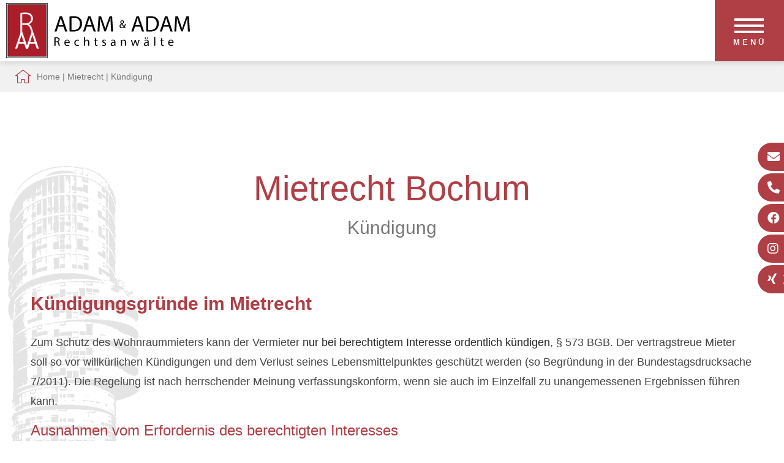

--- FILE ---
content_type: text/html; charset=iso-8859-1
request_url: https://www.familienrecht-bochum.info/Mietrecht/Kuendigung/index.html
body_size: 7224
content:
<!DOCTYPE HTML>
<html class="no-js" lang="de">

<head>
	<title>
		Mietrecht Bochum - Kündigung Bochum	</title>

    <meta name="description" content="Mietrecht Kündigung Bochum, Kündigung Mietvertrag - Kündigungsgründe im Mietrecht - Anwalt / Rechtsanwalt Kündigung Mietrecht" />
    <META NAME="author" CONTENT="Kanzlei Adam &amp; Adam">
<meta name="GENERATOR" content="cms2web">
<META NAME="publisher" CONTENT="[bense.com] GmbH Dortmund">
<META NAME="copyright" CONTENT="">
<META NAME="keywords" CONTENT="">
<META NAME="page-topic" CONTENT="Rechtsberatung">
<META NAME="audience" CONTENT="Alle, All">
<META NAME="expires" CONTENT="NEVER">
<META NAME="page-type" CONTENT="">
<META NAME="robots" CONTENT="INDEX,FOLLOW">

	<!--<link rel="preload" as="font" type="font/woff2" href="/stream/css/font-awesome-5.10.2/webfonts/fa-solid-900.woff2">-->
	<link rel="preload" as="style" href="/stream/css/font-awesome-5.10.2/css/all.min.css">

	<meta http-equiv="Content-Type" content="text/html; charset=iso-8859-1">
	<meta name="viewport" content="width=device-width, initial-scale=1.0">

	<link rel="stylesheet" type="text/css" href="/stream/css/hamburgers.min.css">
	<link rel="stylesheet" type="text/css" href="/stream/css/lmenu.css">
	<link rel="stylesheet" type="text/css" href="/stream/css/styles.css">
	<link rel="stylesheet" type="text/css" href="/stream/css/bootstrap-grid.css">
	<!--<link rel="stylesheet" type="text/css" href="/stream/css/style_contactform.css">-->
	<link rel="stylesheet" type="text/css" href="/stream/css/minmenu.css">


	

	<script src="/stream/js/jquery_3_6_0_min.js"></script>
	<script src="/stream/js/jquery-ui_1_12_1.min.js" type="text/javascript" charset="utf-8"></script>


	<!-- <script>
		jQuery.noConflict();
	</script> -->

	
	<!-- [JUSTIN] Parallax -->
	<!--<script type="text/javascript" src="/stream/js/parallax_prod.js"></script>
	<link rel="stylesheet" href="/stream/css/parallax.css">-->


	<style>
	* {
		box-sizing: border-box;
	}
	</style>


	
	

	<style type="text/css">
		.tp-rs-menulink {
			text-decoration: none
		}
	</style>






	<link rel="shortcut icon" href="/favicon.ico">

			




</head>

<body id="layout_1col" class="view">
	<div id="wrap">


		

		


			
		<div id="mobile-nav-popup">
			<button id="hamburger" class="hamburger hamburger--slider" type="button">
				<span class="hamburger-box">
					<span class="hamburger-inner"></span>
				</span>
				<p>Men&uuml;</p>
			</button>

			<div class="drop_menu--container">
				<ul class="drop_menu"><li class="nopath"><a file_id="1" href="/index.html">Home</a></li></li><li class="nopath"><a file_id="221" href="/Corona-Handhabung/index.html">Termin - Handhabung</a></li><li class="nopath"><a file_id="225" href="/Kontakt/index.html">Kontakt</a></li><li class="nopath dropdownMenu"><a file_id="7" href="/Service/index.html">Service</a><ul class="level1"><li class="nopath first"><a file_id="81" href="/Service/Formulardownload/index.html">Formulardownload</a></li><li class="nopath"><a file_id="227" href="/Service/Aufnahmebogen-Ehe-Familienrecht-Bochum/index.html">Aufnahmebogen Scheidung</a></li><li class="nopath last"><a file_id="229" href="/Service/Aufnahmebogen-Unfall/index.html">Aufnahmebogen Unfall</a></li></ul></li><li class="nopath dropdownMenu"><a file_id="9" href="/Kosten/index.html">Kosten</a><ul class="level1"><li class="nopath first"><a file_id="211" href="/Kosten/Erstberatung/index.html">Erstberatung / Beratung</a></li><li class="nopath"><a file_id="213" href="/Kosten/Hinweise-f%C3%BCr-Beratungshilfe/index.html">Hinweise für Beratungshilfe</a></li><li class="nopath last"><a file_id="205" href="/Kosten/Einkommens-Freibetraege/index.html">Einkommens-Freibeträge</a></li></ul></li><li class="nopath dropdownMenu"><a file_id="13" href="/Familienrecht/index.html">Familienrecht</a><ul class="level1"><li class="nopath first"><a file_id="33" href="/Familienrecht/Blitzscheidung/index.html">Onlinescheidung</a></li><li class="nopath"><a file_id="87" href="/Familienrecht/Scheidung/index.html">Scheidung</a></li><li class="nopath"><a file_id="169" href="/Familienrecht/Scheidung-Kurzehe/index.html">Scheidung Kurzehe</a></li><li class="nopath"><a file_id="187" href="/Familienrecht/Aufhebung-Lebenspartnerschaft/index.html">Aufhebung Lebenspartnerschaft</a></li><li class="nopath"><a file_id="77" href="/Familienrecht/Versorgungsausgleich/index.html">Versorgungsausgleich</a></li><li class="nopath"><a file_id="85" href="/Familienrecht/Scheidungsverbund/index.html">Scheidungsverbund</a></li><li class="nopath"><a file_id="91" href="/Familienrecht/Sorgerecht/index.html">Sorgerecht</a></li><li class="nopath"><a file_id="93" href="/Familienrecht/Umgangsrecht/index.html">Umgangsrecht</a></li><li class="nopath"><a file_id="201" href="/Familienrecht/Auskunftsrechte/index.html">Auskunftsrecht</a></li><li class="nopath"><a file_id="89" href="/Familienrecht/Unterhalt-Kindesunterhalt/index.html">Unterhalt - Kindesunterhalt</a></li><li class="nopath"><a file_id="157" href="/Familienrecht/Ehegattenunterhalt/index.html">Ehegattenunterhalt</a></li><li class="nopath"><a file_id="83" href="/Familienrecht/Zugewinnausgleich/index.html">Zugewinnausgleich</a></li><li class="nopath"><a file_id="97" href="/Familienrecht/Hausratsteilung/index.html">Hausratsteilung</a></li><li class="nopath"><a file_id="99" href="/Familienrecht/Wohnungszuweisung/index.html">Wohnungszuweisung</a></li><li class="nopath"><a file_id="35" href="/Familienrecht/Elternunterhalt/index.html">Elternunterhalt</a></li><li class="nopath"><a file_id="37" href="/Familienrecht/Einbenennung/index.html">Einbenennung</a></li><li class="nopath"><a file_id="39" href="/Familienrecht/Rechte-des-leiblichen-nicht-rechtlichen-Vaters/index.html">Rechte des leiblichen nicht rechtlichen Vaters</a></li><li class="nopath last"><a file_id="219" href="/Familienrecht/Vaterschaftsanfechtung/index.html">Vaterschaftsanfechtung</a></li></ul></li><li class="nopath dropdownMenu"><a file_id="17" href="/Erbrecht/index.html">Erbrecht</a><ul class="level1"><li class="nopath first"><a file_id="177" href="/Erbrecht/Gesetzliche-Erbfolge/index.html">Gesetzliche Erbfolge</a></li><li class="nopath"><a file_id="181" href="/Erbrecht/vorzeitiger-Erbausgleich/index.html">vorzeitiger Erbausgleich</a></li><li class="nopath"><a file_id="183" href="/Erbrecht/vorweggenommene-Erbfolge/index.html">vorweggenommene Erbfolge</a></li><li class="nopath"><a file_id="189" href="/Erbrecht/Schenkung-auf-den-Todesfall/index.html">Schenkung auf den Todesfall</a></li><li class="nopath"><a file_id="179" href="/Erbrecht/Testament/index.html">Testament</a></li><li class="nopath"><a file_id="223" href="/Erbrecht/Testierfaehigkeit/index.html">Testierfähigkeit</a></li><li class="nopath"><a file_id="75" href="/Erbrecht/Erbengemeinschaft/index.html">Erbengemeinschaft</a></li><li class="nopath"><a file_id="135" href="/Erbrecht/Erbschein/index.html">Erbschein</a></li><li class="nopath"><a file_id="119" href="/Erbrecht/Pflichtteil-Enterbung/index.html">Pflichtteil - Enterbung</a></li><li class="nopath"><a file_id="153" href="/Erbrecht/Pflichtteilsergaenzung/index.html">Pflichtteilsergänzung</a></li><li class="nopath"><a file_id="191" href="/Erbrecht/Erbausschlagung/index.html">Erbausschlagung</a></li><li class="nopath"><a file_id="217" href="/Erbrecht/Vermaechtnis/index.html">Vermächtnis</a></li><li class="nopath"><a file_id="155" href="/Erbrecht/Grundbuchberichtigung/index.html">Grundbuchberichtigung</a></li><li class="nopath last"><a file_id="149" href="/Erbrecht/Wohnrecht/index.html">Wohnrecht</a></li></ul></li><li class="path dropdownMenu"><a file_id="15" href="/Mietrecht/index.html">Mietrecht</a><ul class="level1"><li class="nopath first"><a file_id="53" href="/Mietrecht/Mietvertrag/index.html">Mietvertrag</a></li><li class="path active"><a file_id="167" href="/Mietrecht/Kuendigung/index.html">Kündigung</a></li><li class="nopath"><a file_id="145" href="/Mietrecht/Eigenbedarfskuendigung/index.html">Eigenbedarfskündigung</a></li><li class="nopath"><a file_id="113" href="/Mietrecht/Wohnungsuebergabe/index.html">Wohnungsübergabe</a></li><li class="nopath"><a file_id="165" href="/Mietrecht/Raeumungsklage/index.html">Räumungsklage</a></li><li class="nopath last"><a file_id="193" href="/Mietrecht/Raeumung/index.html">Räumung</a></li></ul></li><li class="nopath"><a file_id="199" href="/Gewerbemietrecht/index.html">Gewerbemietrecht</a></li><li class="nopath dropdownMenu"><a file_id="137" href="/Wohnungseigentumsrecht/index.html">Wohnungseigentumsrecht</a><ul class="level1"><li class="nopath first"><a file_id="161" href="/Wohnungseigentumsrecht/Eigentuemerversammlung/index.html">Eigentümerversammlung</a></li><li class="nopath last"><a file_id="163" href="/Wohnungseigentumsrecht/Eigentuemerbeschluss/index.html">Eigentümerbeschluss</a></li></ul></li><li class="nopath dropdownMenu"><a file_id="19" href="/Nachbarrecht/index.html">Nachbarrecht</a><ul class="level1"><li class="nopath first"><a file_id="117" href="/Nachbarrecht/Gesetzesgrundlagen/index.html">Gesetzesgrundlagen</a></li><li class="nopath"><a file_id="185" href="/Nachbarrecht/Schiedsamt/index.html">Schiedsamt</a></li><li class="nopath"><a file_id="195" href="/Nachbarrecht/Betretungsrecht/index.html">Betretungsrecht</a></li><li class="nopath"><a file_id="203" href="/Nachbarrecht/Hammerschlagrecht/index.html">Hammerschlagsrecht</a></li><li class="nopath last"><a file_id="115" href="/Nachbarrecht/Entscheidungen/index.html">Entscheidungen</a></li></ul></li><li class="nopath dropdownMenu"><a file_id="103" href="/Allgemeines-Zivilrecht/index.html">Allgemeines Zivilrecht</a><ul class="level1"><li class="nopath first"><a file_id="139" href="/Allgemeines-Zivilrecht/Kaufrecht/index.html">Kaufrecht</a></li><li class="nopath"><a file_id="141" href="/Allgemeines-Zivilrecht/Moebelkauf/index.html">Möbelkauf</a></li><li class="nopath"><a file_id="125" href="/Allgemeines-Zivilrecht/Gewaehrleistungsrecht/index.html">Gewährleistungsrecht</a></li><li class="nopath last"><a file_id="79" href="/Allgemeines-Zivilrecht/Schenkungsrecht/index.html">Schenkungsrecht</a></li></ul></li><li class="nopath dropdownMenu"><a file_id="21" href="/Verkehrsrecht-Bochum/index.html">Verkehrsrecht</a><ul class="level1"><li class="nopath first dropdownMenu"><a file_id="47" href="/Verkehrsrecht-Bochum/Autokauf/index.html">Autokauf</a><ul class="level2"><li class="nopath first last"><a file_id="173" href="/Verkehrsrecht-Bochum/Autokauf/Nutzungsentschaedigung/index.html">Nutzungsentschädigung</a></li></ul></li><li class="nopath"><a file_id="45" href="/Verkehrsrecht-Bochum/Unfallschaden/index.html">Unfallschaden</a></li><li class="nopath"><a file_id="49" href="/Verkehrsrecht-Bochum/Bussgeld/index.html">Bußgeld</a></li><li class="nopath"><a file_id="51" href="/Verkehrsrecht-Bochum/Europaweite-Bussgeldvollstreckung/index.html">Europaweite Bußgeldvollstreckung</a></li><li class="nopath"><a file_id="105" href="/Verkehrsrecht-Bochum/Verkehrssuenderkartei-in-Flensburg/index.html">Verkehrssünderkartei in Flensburg</a></li><li class="nopath last"><a file_id="109" href="/Verkehrsrecht-Bochum/Beweisverwertungsverbot/index.html">Eine nicht verstandene Belehrung kann zu Beweisverwertungsverboten führen</a></li></ul></li><li class="nopath"><a file_id="27" href="/Galerie/index.html">Galerie</a></ul>			</div>


		</div>
		<nav class="l3-nav" id="head">
			<div id="background"></div>
				<div id="labels">
					
					<div class="l3-nav__brand">
						<div class="logo">
							<a href="/index.html" aria-label="Zur Startseite"><img src="/stream/images/layout/logo.svg" style="width:300px;height:90px;" alt="Logo - Anw&auml;te Adam &amp; Adam" title="Rechtsanw&auml;lte Adam &amp; Adam in Bochum"></a>
						</div>
					</div>
					<div style="display: flex;
								flex-direction: column;
								margin-right: 1em;">
										</div>

				</div>
		</nav>


		

			


		<div id="location">
			<div class="locbg">
				<a href="http://www.rechtsanwalt-adam-bochum.de/Kanzlei.html" class="location_home">Home</a> | <a href="http://www.rechtsanwalt-erbrecht-bochum.de/Mietrecht.html">Mietrecht</a> | <a href="http://www.erbrecht-bochum.info/Fristlose-Kuendigung.html" id="location_active">Kündigung</a>			</div>
		</div>


		<div id="buttons">
			<a href="mailto:kanzlei@anwalt-adam.de" class="btn-secondary">
				<i class="fa fa-envelope"></i><span>E-Mail</span>
			</a>
			<a href="tel:+4923434489" class="btn-secondary">
				<i class="fa fa-phone-alt"></i><span>02 34 / 3 44 89</span>
			</a>
			<a href="https://www.facebook.com/Rechtsanwalt-Ralf-Adam-374726932603510/" target="_blank" rel="noopener" class="btn-secondary">
				<i class="fab fa-facebook"></i><span>Facebook</span>
			</a>
			<a href="https://www.instagram.com/anwalt.adam.bochum/" target="_blank" rel="noopener" class="btn-secondary">
				<i class="fab fa-instagram"></i><span>Instagram</span>
			</a>
			<a href="https://www.xing.com/profile/Ralf_Adam11" target="_blank" rel="noopener" class="btn-secondary">
				<i class="fab fa-xing"></i><span>Xing</span>
			</a>
			

			
		</div>


		<div id="main">
			<a href="#" class="scrollup">Scroll</a>

			<div id="down"></div>

			<div id="mainimage"><div><img src="/stream/imagesized/layout/exzenterhaus-bochum_330x725.png" border="0" /></div></div>

			<div class="page_margins">
				<div class="page">



					<div id="col3" class="clearfix">
						<div class="contenttype_cms">	<div class="headline block_content">
			<h1 style="text-align: center" >
		Mietrecht Bochum
	</h1><h2 style="text-align: center" >Kündigung</h2>
	</div><div id="Mietrecht_Bochum_Kuendigung" class="block_content text">	<div class="headline block_content">
			<h2 a>
		Kündigungsgründe im Mietrecht
	</h2>
	</div><p>Zum Schutz des Wohnraummieters kann der Vermieter<strong> nur bei berechtigtem Interesse ordentlich k&uuml;ndigen</strong>, &sect;&nbsp;573 BGB. Der vertragstreue Mieter soll so vor willk&uuml;rlichen K&uuml;ndigungen und dem Verlust seines Lebensmittelpunktes gesch&uuml;tzt werden (so Begr&uuml;ndung in der Bundestagsdrucksache 7/2011). Die Regelung ist nach herrschender Meinung verfassungskonform, wenn sie auch im Einzelfall zu unangemessenen Ergebnissen f&uuml;hren kann.</p>

<h3>Ausnahmen vom Erfordernis des berechtigten Interesses</h3>

<ul>
	<li>Wohnraum, der nur f&uuml;r vor&uuml;bergehenden Gebrauch vermietet ist;</li>
	<li>wenn der Wohnraum Teil einer vom Vermieter bewohnten Wohnung ist und vom Vermieter m&ouml;bliert vermietet ist, es sei denn, es ist an eine Familie zum dauernden Gebrauch vermietet;</li>
	<li>Wohnraum, der Teil eines Studenten - oder Jugendwohnheims ist</li>
	<li>wenn das Haus nur zwei Wohnungen aufweist und eine davon vom Vermieter bewohnt wird</li>
</ul>

<p>Hier braucht der Vermieter kein berechtigtes Interesse nachweisen, vgl. &sect;&nbsp;573 a BGB, daf&uuml;r verl&auml;ngern sich die K&uuml;ndigungsfristen.</p>

<h3>Zahlungsverzug</h3>

<p>Kommt der Mieter mit der Mietzahlung f&uuml;r zwei Monate in R&uuml;ckstand, &sect;&nbsp;543 Abs. 3 BGB, so ist der Vermieter zur <strong>fristlosen K&uuml;ndigung</strong> berechtigt.</p>

<h3>Andere Pflichtverletzungen des Mieters</h3>

<p>Als berechtigtes Interesse des Vermieters zur K&uuml;ndigung wird anerkannt, wenn der Mieter seine mietvertraglichen Pflichten schuldhaft nicht unerheblich verletzt, &sect;&nbsp;573 Abs.2 S.1 BGB. Entscheidend ist, ob die Vertragsverletzung durch den Mieter den Vermieter in seinen Belangen so beeintr&auml;chtigt, dass die K&uuml;ndigung als angemessene Reaktion erscheint. Hierbei sind die Umst&auml;nde des Einzelfalls zu bewerten.</p>

<p>Je nach Schwere des Vertragsversto&szlig;es kann bereits der einmalige Vertragsversto&szlig; die K&uuml;ndigung rechtfertigen. Im Regelfall wird dem Vermieter aber anzuraten sein, den Mieter abzumahnen, also auf die Vertragswidrigkeit seines Tuns oder Unterlassens hinzuweisen.</p>

<p><strong>Insoweit hat die Abmahnung eine Klarstellungsfunktion</strong>.</p>

<p>Der Mieter muss in der Regel schuldhaft gehandelt haben, leichte Fahrl&auml;ssigkeit kann bereits gen&uuml;gen. Der Mieter hat sich auch das Verschulden von Untermietern oder bei ihm wohnenden Personen zurechnen zu lassen. Leben mehrere Mieter in einer Wohnung, reicht es aus, wenn der K&uuml;ndigungsgrund in einem der Mieter besteht. Falls eine Abmahnung vor K&uuml;ndigung erforderlich ist, muss sie dann aber allen Mitmietern gegen&uuml;ber ausgesprochen werden.</p>

<p>Beispiele:</p>

<ul>
	<li>St&auml;ndige Verst&ouml;&szlig;e gegen die Hausordnung;</li>
	<li>st&auml;ndig unp&uuml;nktliche Zahlungsweise;</li>
	<li>Zahlungsverzug, wobei die Voraussetzungen des &sect;&nbsp;554 BGB nicht vorliegen m&uuml;ssen, andererseits darf es sich auch nicht um eine v&ouml;llig unerhebliche Summe handeln;</li>
	<li>&Uuml;berlassung des Wohnungsgebrauchs an Dritte ohne Zustimmung des Vermieters;</li>
	<li>&Uuml;berlassung des Wohnungsgebrauchs an Dritte ohne Wissen des Vermieters;</li>
	<li>Versto&szlig; gegen wirksames Haustierhaltungsverbot;</li>
	<li>H&auml;ufige St&ouml;rung des Hausfriedens;</li>
	<li>Vors&auml;tzliche Besch&auml;digung der Mietsache;</li>
	<li>Unterlassung von Sch&ouml;nheitsreparaturen, zumindest bei Gefahr f&uuml;r die Mietsache; Nachhaltige Unterlassung der Gartenpflege;</li>
	<li>Vertragswidrige &Uuml;berbelegung der Wohnung;</li>
	<li>rechtsirrt&uuml;mliche (teilweise) Zur&uuml;ckbehaltung des Mietzinses aufgrund angeblicher Minderungsanspr&uuml;che, der Mieter muss sich hierbei auch ein Verschulden seines Rechtsberaters (Mieterverein, Anwalt etc.) anrechnen lassen, jedoch nicht, wenn seine vertretene Ansicht zur damaligen Zeit der herrschenden Meinung entsprach.</li>
</ul>

<p><strong><a href="/Mietrecht/Eigenbedarfskuendigung/index.html" class="wikilink internal" title="Eigenbedarf">Eigenbedarf</a></strong></p>

<h3>Vorherige Abmahnung erforderlich?</h3>

<p>Noch bis vor Kurzem war wie Frage streitig, ob eine Abmahnung des Vermieters oder Mieters bei ordentlicher K&uuml;ndigung - also keine fristlose K&uuml;ndigung - erforderlich war oder nicht. Der Bundesgerichtshof hat in einer Entscheidung vom 28. November 2007, Aktenzeichen VIII ZR 145/07, klargestellt, dass eine Abmahnung wegen z. B. vertragswidrigen Verhaltens nicht unbedingt Voraussetzung f&uuml;r eine ordentliche K&uuml;ndigung sein m&uuml;sse:</p>

<p>Die <strong>ordentliche K&uuml;ndigung</strong> eines Mietverh&auml;ltnisses &uuml;ber Wohnraum durch den Vermieter wegen schuldhafter nicht unerheblicher Vertragsverletzung des Mieters (&sect;&nbsp;573 Abs. 1, Abs. 2 Nr. 1 BGB) setzt nicht eine Abmahnung des Mieters durch den Vermieter voraus. Allerdings kann der Abmahnung f&uuml;r die K&uuml;ndigung ausnahmsweise insofern Bedeutung zukommen, als erst ihre Missachtung durch den Mieter dessen Vertragsverletzung das f&uuml;r die K&uuml;ndigung erforderliche Gewicht verleiht.</p>

<h3>Fristlose K&uuml;ndigung erfordert Abmahnung oder gleichwertige Erinnerung</h3>

<p>Verk&uuml;rzt gesagt bedeutet das, dass eine Abmahnung dann erforderlich sein d&uuml;rfte, wenn dem Versto&szlig; oder den Verst&ouml;&szlig;en an sich kein erhebliches Gewicht zukommt und erst die Missachtung der Abmahnung, die den Mieter ja an die Erf&uuml;llung seiner vertraglichen Pflichten erinnern soll, zu einer nicht unerheblichen Vertragspflichtverletzung f&uuml;hrt. Eine generelle Grenze wann eine Abmahnung erforderlich ist oder nicht, kann so nicht gezogen werden, es kommt auf den konkreten Einzelfall an. Aber: F&uuml;r die <strong>fristlose K&uuml;ndigung</strong> wird schon von Gesetzes wegen in der Regel eine Abmahnung oder eine gleichwertige Erinnerung erforderlich sein, vergleiche &sect;&nbsp;543 BGB, da die Folgen f&uuml;r den betroffenen Mieter ungleich h&auml;rter sind.</p>

<h3>Abwehr der Abmahnung durch den Mieter</h3>

<p>Nach einer Entscheidung des BGH zur Abmahnung durch den Vermieter ist klargestellt, dass die Abmahnung als notwendiger Hinweis zwar erforderlich sein kann, andererseits dem Mieter keine eigenst&auml;ndigen Abwehrrechte gibt. Der Vermieter muss im Fall einer K&uuml;ndigung die Tatsachenbehauptungen in der Abmahnung voll beweisen.</p></div></div>					</div>


					<div id="ie_clearing">&nbsp;</div>

					



				</div>
			</div>


			<!-- Extras 1 -->
			<!-- <div id="extra_1">
							</div> -->

			<!-- Extras 2 -->
			<div id="extra_2">
				<div class="page_margins">
					<div class="page">
											</div>
				</div>
			</div>

			


		</div>


	</div>

	<div id="push"></div>

	</div>

	<div id="footer">
		<div class="page_margins">
			<div class="page">

				<div class="footer-logo">
					<img src="/stream/images/layout/logo_aua.svg" loading="lazy" style="width:350px;height:163px" alt="Footer-Logo - Anw&auml;lte Adam" title="Rechtsanw&auml;lte Bochum">
				</div>

				<div class="footer-kontakt">
					<p style="text-align: center;"><span class="fas fa-map-marker" style="font-size: 20px;color: #af3e45;">&nbsp;</span>K&ouml;nigsallee 31, 44789 Bochum&nbsp; &nbsp; &nbsp; &nbsp; &nbsp; <span class="fas fa-phone" style="font-size: 20px;color: #af3e45;">&nbsp;</span><a href="tel:+4923434489">02 34 / 3 44 89</a>
						&nbsp; &nbsp; &nbsp; &nbsp; &nbsp; <span class="fas fa-envelope" style="font-size: 20px;color: #af3e45;">&nbsp;</span><a
						 href="mailto:kanzlei@anwalt-adam.de">kanzlei@anwalt-adam.de</a></p>
				</div>

				<div id="datenschutz">
					Design und Webservice by <a href="https://www.bense.com" target="_blank" rel="noopener" title="Websiteoptimierung, SEO, SEM, Hosting und Webdesign in Dortmund">bense.com</a> | <a href="/Impressum/index.html" class="wikilink internal" title="Impressum">Impressum</a> | <a href="/Datenschutzerklaerung/index.html" class="wikilink internal" title="Datenschutzerkl&auml;rung">Datenschutzerkl&auml;rung</a> | <a href="/Sitemap/index.html" class="wikilink internal" title="Sitemap">Sitemap</a> | <a href="/Suche/index.html" class="wikilink internal" title="Suche">Suche</a>				</div>

				<span class="skip wk_customer"> bhum-adam 2026-01-20</span><span class="skip wk_wid"> wid-167</span><span class="skip wk_global"> drtm-bns 2026-01-20</span>				<div class="kwlayer"><a href="http://scheidung-bochum.com/Fristlose-Kuendigung-Bochum.html" title="Fristlose Kuendigung Bochum">Fristlose Kuendigung Bochum</a>, <a href="http://rechtsanwalt-scheidung-bochum.de/Mietrecht-Raeumung-Bochum.html" title="Mietrecht Raeumung Bochum">Mietrecht Raeumung Bochum</a>, <a href="http://rechtsanwalt-scheidung-bochum.de/Fachanwalt-Bochum.html" title="Fachanwalt Bochum">Fachanwalt Bochum</a>, <a href="http://mietrecht-bochum.info/Erbrecht-Testament-Bochum.html" title="Erbrecht Testament Bochum">Erbrecht Testament Bochum</a>, <a href="http://verkehrsrecht-bochum.info/Raeumungsklage-Bochum.html" title="Raeumungsklage Bochum">Raeumungsklage Bochum</a>, <a href="http://mietrecht-bochum.info/Erbengemeinschaft-Bochum.html" title="Erbengemeinschaft Bochum">Erbengemeinschaft Bochum</a>, <a href="http://rechtsanwalt-scheidung-bochum.de/Rechtsanwalt-Raeumungsklage-Bochum.html" title="Rechtsanwalt Raeumungsklage Bochum">Rechtsanwalt Raeumungsklage Bochum</a>, <a href="http://familienrecht-bochum.info/Familienrecht-Versorgungsausgleich-Bochum.html" title="Familienrecht Versorgungsausgleich Bochum">Familienrecht Versorgungsausgleich Bochum</a>, <a href="http://erbrecht-bochum.info/Beschlussanfechtung-Bochum.html" title="Beschlussanfechtung Bochum">Beschlussanfechtung Bochum</a>, <a href="http://erbrecht-bochum.info/Anwalt-Raeumungsklage-Bochum.html" title="Anwalt Raeumungsklage Bochum">Anwalt Raeumungsklage Bochum</a></div>			</div>
		</div>
	</div>

	



	<script type="text/javascript">
		jQuery(document).ready(function () {
			if(jQuery("#rev_slider_1063_1").length){

				jQuery("#rev_slider_1063_1").show().revolution({
				sliderType: "standard",
				sliderLayout: "fullscreen",
				dottedOverlay: "none",
				delay: 5000,
				navigation: {

					onHoverStop: "off",
					arrows: {
						style: "uranus",
						enable: false,
						hide_onmobile: true,
						hide_under: 778,
						hide_onleave: false,
						tmp: '',
						left: {
							h_align: "left",
							v_align: "center",
							h_offset: 15,
							v_offset: 0
						},
						right: {
							h_align: "right",
							v_align: "center",
							h_offset: 15,
							v_offset: 0
						}
					}
				},
				viewPort: {
					enable: true,
					outof: "pause",
					visible_area: "80%",
					presize: false
				},
				responsiveLevels:[1240,1024,778,480],
                        visibilityLevels:[1240,1024,778,480],
                        gridwidth:[1240,1024,778,480],
                        gridheight:[900,768,960,720],

				fullScreenOffset: "0",


			});
		}
		});
	</script>

	


	<!-- Titel-Slider -->
	<script>
		function showSidebarScroll(name) {
			jQuery('#' + name).show('slide', {
				direction: 'left'
			}, 1000);
			jQuery('#' + name).removeClass('sidebar_item_hide');
		}

		setTimeout(function () {
			showSidebarScroll('sidebarscroll')
		}, 500);
	</script>



	<script type="text/javascript" src="/stream/js/lmenu.js"></script>
	<script type="text/javascript" src="/stream/js/minmenu.js"></script>
	<script src="/stream/js/jquery.scrolltop.js" type="text/javascript"></script>


	<link rel="stylesheet" href="/stream/css/font-awesome-5.10.2/css/all.min.css">

	

	<!-- [JUSTIN] Parallax -->
	<!--<script type="text/javascript" src="/stream/js/parallax.js"></script>
	<link rel="stylesheet" href="/stream/css/parallax.css">-->

	


	<!-- <script src="/stream/js/jquery_3_5_1_min.js" type="text/javascript" charset="utf-8"></script> -->
    <script src="/stream/js/scrolla.jquery.min.js" type="text/javascript"  charset="utf-8"></script>
	 
	<script>
		jQuery('.animate').scrolla(); 
	</script>


</body>

</html>


--- FILE ---
content_type: text/css;charset=iso-8859-1
request_url: https://www.familienrecht-bochum.info/stream/css/hamburgers.min.css
body_size: 3460
content:
/*!
 * Hamburgers
 * @description Tasty CSS-animated hamburgers
 * @author Jonathan Suh @jonsuh
 * @site https://jonsuh.com/hamburgers
 * @link https://github.com/jonsuh/hamburgers
 */
.hamburger {
    font: inherit;
    display: inline-block;
    overflow: visible;
    margin: 0;
    padding: 29px;
    cursor: pointer;
    transition-timing-function: linear;
    transition-duration: 0.15s;
    transition-property: opacity, filter;
    text-transform: none;
    color: inherit;
    border: 0;
    background-color: #af3e45;
}
.hamburger.is-active:hover,
.hamburger:hover {
    opacity: 0.9;
}
.hamburger.is-active .hamburger-inner,
.hamburger.is-active .hamburger-inner:after,
.hamburger.is-active .hamburger-inner:before {
    background-color: #ffffff;
}
.hamburger-box {
    position: relative;
    display: inline-block;
    width: 50px;
    height: 30px;
}
.hamburger-inner {
    top: 50%;
    display: block;
    margin-top: -2px;
}
.hamburger-inner,
.hamburger-inner:after,
.hamburger-inner:before {
    position: absolute;
    width: 48px;
    height: 4px;
    transition-timing-function: ease;
    transition-duration: 0.15s;
    transition-property: transform;
    border-radius: 0px;
    background-color: #ffffff;
}
.hamburger-inner:after,
.hamburger-inner:before {
    display: block;
    content: "";
}
.hamburger-inner:before {
    top: -10px;
}
.hamburger-inner:after {
    bottom: -10px;
}
.hamburger--3dx .hamburger-box {
    perspective: 80px;
}
.hamburger--3dx .hamburger-inner {
    transition: transform 0.15s cubic-bezier(0.645, 0.045, 0.355, 1), background-color 0s cubic-bezier(0.645, 0.045, 0.355, 1) 0.1s;
}
.hamburger--3dx .hamburger-inner:after,
.hamburger--3dx .hamburger-inner:before {
    transition: transform 0s cubic-bezier(0.645, 0.045, 0.355, 1) 0.1s;
}
.hamburger--3dx.is-active .hamburger-inner {
    transform: rotateY(180deg);
    background-color: transparent !important;
}
.hamburger--3dx.is-active .hamburger-inner:before {
    transform: translate3d(0, 10px, 0) rotate(45deg);
}
.hamburger--3dx.is-active .hamburger-inner:after {
    transform: translate3d(0, -10px, 0) rotate(-45deg);
}
.hamburger--3dx-r .hamburger-box {
    perspective: 80px;
}
.hamburger--3dx-r .hamburger-inner {
    transition: transform 0.15s cubic-bezier(0.645, 0.045, 0.355, 1), background-color 0s cubic-bezier(0.645, 0.045, 0.355, 1) 0.1s;
}
.hamburger--3dx-r .hamburger-inner:after,
.hamburger--3dx-r .hamburger-inner:before {
    transition: transform 0s cubic-bezier(0.645, 0.045, 0.355, 1) 0.1s;
}
.hamburger--3dx-r.is-active .hamburger-inner {
    transform: rotateY(-180deg);
    background-color: transparent !important;
}
.hamburger--3dx-r.is-active .hamburger-inner:before {
    transform: translate3d(0, 10px, 0) rotate(45deg);
}
.hamburger--3dx-r.is-active .hamburger-inner:after {
    transform: translate3d(0, -10px, 0) rotate(-45deg);
}
.hamburger--3dy .hamburger-box {
    perspective: 80px;
}
.hamburger--3dy .hamburger-inner {
    transition: transform 0.15s cubic-bezier(0.645, 0.045, 0.355, 1), background-color 0s cubic-bezier(0.645, 0.045, 0.355, 1) 0.1s;
}
.hamburger--3dy .hamburger-inner:after,
.hamburger--3dy .hamburger-inner:before {
    transition: transform 0s cubic-bezier(0.645, 0.045, 0.355, 1) 0.1s;
}
.hamburger--3dy.is-active .hamburger-inner {
    transform: rotateX(-180deg);
    background-color: transparent !important;
}
.hamburger--3dy.is-active .hamburger-inner:before {
    transform: translate3d(0, 10px, 0) rotate(45deg);
}
.hamburger--3dy.is-active .hamburger-inner:after {
    transform: translate3d(0, -10px, 0) rotate(-45deg);
}
.hamburger--3dy-r .hamburger-box {
    perspective: 80px;
}
.hamburger--3dy-r .hamburger-inner {
    transition: transform 0.15s cubic-bezier(0.645, 0.045, 0.355, 1), background-color 0s cubic-bezier(0.645, 0.045, 0.355, 1) 0.1s;
}
.hamburger--3dy-r .hamburger-inner:after,
.hamburger--3dy-r .hamburger-inner:before {
    transition: transform 0s cubic-bezier(0.645, 0.045, 0.355, 1) 0.1s;
}
.hamburger--3dy-r.is-active .hamburger-inner {
    transform: rotateX(180deg);
    background-color: transparent !important;
}
.hamburger--3dy-r.is-active .hamburger-inner:before {
    transform: translate3d(0, 10px, 0) rotate(45deg);
}
.hamburger--3dy-r.is-active .hamburger-inner:after {
    transform: translate3d(0, -10px, 0) rotate(-45deg);
}
.hamburger--3dxy .hamburger-box {
    perspective: 80px;
}
.hamburger--3dxy .hamburger-inner {
    transition: transform 0.15s cubic-bezier(0.645, 0.045, 0.355, 1), background-color 0s cubic-bezier(0.645, 0.045, 0.355, 1) 0.1s;
}
.hamburger--3dxy .hamburger-inner:after,
.hamburger--3dxy .hamburger-inner:before {
    transition: transform 0s cubic-bezier(0.645, 0.045, 0.355, 1) 0.1s;
}
.hamburger--3dxy.is-active .hamburger-inner {
    transform: rotateX(180deg) rotateY(180deg);
    background-color: transparent !important;
}
.hamburger--3dxy.is-active .hamburger-inner:before {
    transform: translate3d(0, 10px, 0) rotate(45deg);
}
.hamburger--3dxy.is-active .hamburger-inner:after {
    transform: translate3d(0, -10px, 0) rotate(-45deg);
}
.hamburger--3dxy-r .hamburger-box {
    perspective: 80px;
}
.hamburger--3dxy-r .hamburger-inner {
    transition: transform 0.15s cubic-bezier(0.645, 0.045, 0.355, 1), background-color 0s cubic-bezier(0.645, 0.045, 0.355, 1) 0.1s;
}
.hamburger--3dxy-r .hamburger-inner:after,
.hamburger--3dxy-r .hamburger-inner:before {
    transition: transform 0s cubic-bezier(0.645, 0.045, 0.355, 1) 0.1s;
}
.hamburger--3dxy-r.is-active .hamburger-inner {
    transform: rotateX(180deg) rotateY(180deg) rotate(-180deg);
    background-color: transparent !important;
}
.hamburger--3dxy-r.is-active .hamburger-inner:before {
    transform: translate3d(0, 10px, 0) rotate(45deg);
}
.hamburger--3dxy-r.is-active .hamburger-inner:after {
    transform: translate3d(0, -10px, 0) rotate(-45deg);
}
.hamburger--arrow.is-active .hamburger-inner:before {
    transform: translate3d(-8px, 0, 0) rotate(-45deg) scaleX(0.7);
}
.hamburger--arrow.is-active .hamburger-inner:after {
    transform: translate3d(-8px, 0, 0) rotate(45deg) scaleX(0.7);
}
.hamburger--arrow-r.is-active .hamburger-inner:before {
    transform: translate3d(8px, 0, 0) rotate(45deg) scaleX(0.7);
}
.hamburger--arrow-r.is-active .hamburger-inner:after {
    transform: translate3d(8px, 0, 0) rotate(-45deg) scaleX(0.7);
}
.hamburger--arrowalt .hamburger-inner:before {
    transition: top 0.1s ease 0.1s, transform 0.1s cubic-bezier(0.165, 0.84, 0.44, 1);
}
.hamburger--arrowalt .hamburger-inner:after {
    transition: bottom 0.1s ease 0.1s, transform 0.1s cubic-bezier(0.165, 0.84, 0.44, 1);
}
.hamburger--arrowalt.is-active .hamburger-inner:before {
    top: 0;
    transition: top 0.1s ease, transform 0.1s cubic-bezier(0.895, 0.03, 0.685, 0.22) 0.1s;
    transform: translate3d(-8px, -10px, 0) rotate(-45deg) scaleX(0.7);
}
.hamburger--arrowalt.is-active .hamburger-inner:after {
    bottom: 0;
    transition: bottom 0.1s ease, transform 0.1s cubic-bezier(0.895, 0.03, 0.685, 0.22) 0.1s;
    transform: translate3d(-8px, 10px, 0) rotate(45deg) scaleX(0.7);
}
.hamburger--arrowalt-r .hamburger-inner:before {
    transition: top 0.1s ease 0.1s, transform 0.1s cubic-bezier(0.165, 0.84, 0.44, 1);
}
.hamburger--arrowalt-r .hamburger-inner:after {
    transition: bottom 0.1s ease 0.1s, transform 0.1s cubic-bezier(0.165, 0.84, 0.44, 1);
}
.hamburger--arrowalt-r.is-active .hamburger-inner:before {
    top: 0;
    transition: top 0.1s ease, transform 0.1s cubic-bezier(0.895, 0.03, 0.685, 0.22) 0.1s;
    transform: translate3d(8px, -10px, 0) rotate(45deg) scaleX(0.7);
}
.hamburger--arrowalt-r.is-active .hamburger-inner:after {
    bottom: 0;
    transition: bottom 0.1s ease, transform 0.1s cubic-bezier(0.895, 0.03, 0.685, 0.22) 0.1s;
    transform: translate3d(8px, 10px, 0) rotate(-45deg) scaleX(0.7);
}
.hamburger--arrowturn.is-active .hamburger-inner {
    transform: rotate(-180deg);
}
.hamburger--arrowturn.is-active .hamburger-inner:before {
    transform: translate3d(8px, 0, 0) rotate(45deg) scaleX(0.7);
}
.hamburger--arrowturn.is-active .hamburger-inner:after {
    transform: translate3d(8px, 0, 0) rotate(-45deg) scaleX(0.7);
}
.hamburger--arrowturn-r.is-active .hamburger-inner {
    transform: rotate(-180deg);
}
.hamburger--arrowturn-r.is-active .hamburger-inner:before {
    transform: translate3d(-8px, 0, 0) rotate(-45deg) scaleX(0.7);
}
.hamburger--arrowturn-r.is-active .hamburger-inner:after {
    transform: translate3d(-8px, 0, 0) rotate(45deg) scaleX(0.7);
}
.hamburger--boring .hamburger-inner,
.hamburger--boring .hamburger-inner:after,
.hamburger--boring .hamburger-inner:before {
    transition-property: none;
}
.hamburger--boring.is-active .hamburger-inner {
    transform: rotate(45deg);
}
.hamburger--boring.is-active .hamburger-inner:before {
    top: 0;
    opacity: 0;
}
.hamburger--boring.is-active .hamburger-inner:after {
    bottom: 0;
    transform: rotate(-90deg);
}
.hamburger--collapse .hamburger-inner {
    top: auto;
    bottom: 0;
    transition-delay: 0.13s;
    transition-timing-function: cubic-bezier(0.55, 0.055, 0.675, 0.19);
    transition-duration: 0.13s;
}
.hamburger--collapse .hamburger-inner:after {
    top: -20px;
    transition: top 0.2s cubic-bezier(0.33333, 0.66667, 0.66667, 1) 0.2s, opacity 0.1s linear;
}
.hamburger--collapse .hamburger-inner:before {
    transition: top 0.12s cubic-bezier(0.33333, 0.66667, 0.66667, 1) 0.2s, transform 0.13s cubic-bezier(0.55, 0.055, 0.675, 0.19);
}
.hamburger--collapse.is-active .hamburger-inner {
    transition-delay: 0.22s;
    transition-timing-function: cubic-bezier(0.215, 0.61, 0.355, 1);
    transform: translate3d(0, -10px, 0) rotate(-45deg);
}
.hamburger--collapse.is-active .hamburger-inner:after {
    top: 0;
    transition: top 0.2s cubic-bezier(0.33333, 0, 0.66667, 0.33333), opacity 0.1s linear 0.22s;
    opacity: 0;
}
.hamburger--collapse.is-active .hamburger-inner:before {
    top: 0;
    transition: top 0.1s cubic-bezier(0.33333, 0, 0.66667, 0.33333) 0.16s, transform 0.13s cubic-bezier(0.215, 0.61, 0.355, 1) 0.25s;
    transform: rotate(-90deg);
}
.hamburger--collapse-r .hamburger-inner {
    top: auto;
    bottom: 0;
    transition-delay: 0.13s;
    transition-timing-function: cubic-bezier(0.55, 0.055, 0.675, 0.19);
    transition-duration: 0.13s;
}
.hamburger--collapse-r .hamburger-inner:after {
    top: -20px;
    transition: top 0.2s cubic-bezier(0.33333, 0.66667, 0.66667, 1) 0.2s, opacity 0.1s linear;
}
.hamburger--collapse-r .hamburger-inner:before {
    transition: top 0.12s cubic-bezier(0.33333, 0.66667, 0.66667, 1) 0.2s, transform 0.13s cubic-bezier(0.55, 0.055, 0.675, 0.19);
}
.hamburger--collapse-r.is-active .hamburger-inner {
    transition-delay: 0.22s;
    transition-timing-function: cubic-bezier(0.215, 0.61, 0.355, 1);
    transform: translate3d(0, -10px, 0) rotate(45deg);
}
.hamburger--collapse-r.is-active .hamburger-inner:after {
    top: 0;
    transition: top 0.2s cubic-bezier(0.33333, 0, 0.66667, 0.33333), opacity 0.1s linear 0.22s;
    opacity: 0;
}
.hamburger--collapse-r.is-active .hamburger-inner:before {
    top: 0;
    transition: top 0.1s cubic-bezier(0.33333, 0, 0.66667, 0.33333) 0.16s, transform 0.13s cubic-bezier(0.215, 0.61, 0.355, 1) 0.25s;
    transform: rotate(90deg);
}
.hamburger--elastic .hamburger-inner {
    top: 2px;
    transition-timing-function: cubic-bezier(0.68, -0.55, 0.265, 1.55);
    transition-duration: 0.275s;
}
.hamburger--elastic .hamburger-inner:before {
    top: 10px;
    transition: opacity 0.125s ease 0.275s;
}
.hamburger--elastic .hamburger-inner:after {
    top: 20px;
    transition: transform 0.275s cubic-bezier(0.68, -0.55, 0.265, 1.55);
}
.hamburger--elastic.is-active .hamburger-inner {
    transition-delay: 75ms;
    transform: translate3d(0, 10px, 0) rotate(135deg);
}
.hamburger--elastic.is-active .hamburger-inner:before {
    transition-delay: 0s;
    opacity: 0;
}
.hamburger--elastic.is-active .hamburger-inner:after {
    transition-delay: 75ms;
    transform: translate3d(0, -20px, 0) rotate(-270deg);
}
.hamburger--elastic-r .hamburger-inner {
    top: 2px;
    transition-timing-function: cubic-bezier(0.68, -0.55, 0.265, 1.55);
    transition-duration: 0.275s;
}
.hamburger--elastic-r .hamburger-inner:before {
    top: 10px;
    transition: opacity 0.125s ease 0.275s;
}
.hamburger--elastic-r .hamburger-inner:after {
    top: 20px;
    transition: transform 0.275s cubic-bezier(0.68, -0.55, 0.265, 1.55);
}
.hamburger--elastic-r.is-active .hamburger-inner {
    transition-delay: 75ms;
    transform: translate3d(0, 10px, 0) rotate(-135deg);
}
.hamburger--elastic-r.is-active .hamburger-inner:before {
    transition-delay: 0s;
    opacity: 0;
}
.hamburger--elastic-r.is-active .hamburger-inner:after {
    transition-delay: 75ms;
    transform: translate3d(0, -20px, 0) rotate(270deg);
}
.hamburger--emphatic {
    overflow: hidden;
}
.hamburger--emphatic .hamburger-inner {
    transition: background-color 0.125s ease-in 0.175s;
}
.hamburger--emphatic .hamburger-inner:before {
    left: 0;
    transition: transform 0.125s cubic-bezier(0.6, 0.04, 0.98, 0.335), top 0.05s linear 0.125s, left 0.125s ease-in 0.175s;
}
.hamburger--emphatic .hamburger-inner:after {
    top: 10px;
    right: 0;
    transition: transform 0.125s cubic-bezier(0.6, 0.04, 0.98, 0.335), top 0.05s linear 0.125s, right 0.125s ease-in 0.175s;
}
.hamburger--emphatic.is-active .hamburger-inner {
    transition-delay: 0s;
    transition-timing-function: ease-out;
    background-color: transparent !important;
}
.hamburger--emphatic.is-active .hamburger-inner:before {
    top: -80px;
    left: -80px;
    transition: left 0.125s ease-out, top 0.05s linear 0.125s, transform 0.125s cubic-bezier(0.075, 0.82, 0.165, 1) 0.175s;
    transform: translate3d(80px, 80px, 0) rotate(45deg);
}
.hamburger--emphatic.is-active .hamburger-inner:after {
    top: -80px;
    right: -80px;
    transition: right 0.125s ease-out, top 0.05s linear 0.125s, transform 0.125s cubic-bezier(0.075, 0.82, 0.165, 1) 0.175s;
    transform: translate3d(-80px, 80px, 0) rotate(-45deg);
}
.hamburger--emphatic-r {
    overflow: hidden;
}
.hamburger--emphatic-r .hamburger-inner {
    transition: background-color 0.125s ease-in 0.175s;
}
.hamburger--emphatic-r .hamburger-inner:before {
    left: 0;
    transition: transform 0.125s cubic-bezier(0.6, 0.04, 0.98, 0.335), top 0.05s linear 0.125s, left 0.125s ease-in 0.175s;
}
.hamburger--emphatic-r .hamburger-inner:after {
    top: 10px;
    right: 0;
    transition: transform 0.125s cubic-bezier(0.6, 0.04, 0.98, 0.335), top 0.05s linear 0.125s, right 0.125s ease-in 0.175s;
}
.hamburger--emphatic-r.is-active .hamburger-inner {
    transition-delay: 0s;
    transition-timing-function: ease-out;
    background-color: transparent !important;
}
.hamburger--emphatic-r.is-active .hamburger-inner:before {
    top: 80px;
    left: -80px;
    transition: left 0.125s ease-out, top 0.05s linear 0.125s, transform 0.125s cubic-bezier(0.075, 0.82, 0.165, 1) 0.175s;
    transform: translate3d(80px, -80px, 0) rotate(-45deg);
}
.hamburger--emphatic-r.is-active .hamburger-inner:after {
    top: 80px;
    right: -80px;
    transition: right 0.125s ease-out, top 0.05s linear 0.125s, transform 0.125s cubic-bezier(0.075, 0.82, 0.165, 1) 0.175s;
    transform: translate3d(-80px, -80px, 0) rotate(45deg);
}
.hamburger--minus .hamburger-inner:after,
.hamburger--minus .hamburger-inner:before {
    transition: bottom 0.08s ease-out 0s, top 0.08s ease-out 0s, opacity 0s linear;
}
.hamburger--minus.is-active .hamburger-inner:after,
.hamburger--minus.is-active .hamburger-inner:before {
    transition: bottom 0.08s ease-out, top 0.08s ease-out, opacity 0s linear 0.08s;
    opacity: 0;
}
.hamburger--minus.is-active .hamburger-inner:before {
    top: 0;
}
.hamburger--minus.is-active .hamburger-inner:after {
    bottom: 0;
}
.hamburger--slider .hamburger-inner {
    top: 2px;
}
.hamburger--slider .hamburger-inner:before {
    top: 10px;
    transition-timing-function: ease;
    transition-duration: 0.15s;
    transition-property: transform, opacity;
}
.hamburger--slider .hamburger-inner:after {
    top: 20px;
}
.hamburger--slider.is-active .hamburger-inner {
    transform: translate3d(0, 10px, 0) rotate(45deg);
}
.hamburger--slider.is-active .hamburger-inner:before {
    transform: rotate(-45deg) translate3d(-5.71429px, -6px, 0);
    opacity: 0;
}
.hamburger--slider.is-active .hamburger-inner:after {
    transform: translate3d(0, -20px, 0) rotate(-90deg);
}
.hamburger--slider-r .hamburger-inner {
    top: 2px;
}
.hamburger--slider-r .hamburger-inner:before {
    top: 10px;
    transition-timing-function: ease;
    transition-duration: 0.15s;
    transition-property: transform, opacity;
}
.hamburger--slider-r .hamburger-inner:after {
    top: 20px;
}
.hamburger--slider-r.is-active .hamburger-inner {
    transform: translate3d(0, 10px, 0) rotate(-45deg);
}
.hamburger--slider-r.is-active .hamburger-inner:before {
    transform: rotate(45deg) translate3d(5.71429px, -6px, 0);
    opacity: 0;
}
.hamburger--slider-r.is-active .hamburger-inner:after {
    transform: translate3d(0, -20px, 0) rotate(90deg);
}
.hamburger--spin .hamburger-inner {
    transition-timing-function: cubic-bezier(0.55, 0.055, 0.675, 0.19);
    transition-duration: 0.22s;
}
.hamburger--spin .hamburger-inner:before {
    transition: top 0.1s ease-in 0.25s, opacity 0.1s ease-in;
}
.hamburger--spin .hamburger-inner:after {
    transition: bottom 0.1s ease-in 0.25s, transform 0.22s cubic-bezier(0.55, 0.055, 0.675, 0.19);
}
.hamburger--spin.is-active .hamburger-inner {
    transition-delay: 0.12s;
    transition-timing-function: cubic-bezier(0.215, 0.61, 0.355, 1);
    transform: rotate(225deg);
}
.hamburger--spin.is-active .hamburger-inner:before {
    top: 0;
    transition: top 0.1s ease-out, opacity 0.1s ease-out 0.12s;
    opacity: 0;
}
.hamburger--spin.is-active .hamburger-inner:after {
    bottom: 0;
    transition: bottom 0.1s ease-out, transform 0.22s cubic-bezier(0.215, 0.61, 0.355, 1) 0.12s;
    transform: rotate(-90deg);
}
.hamburger--spin-r .hamburger-inner {
    transition-timing-function: cubic-bezier(0.55, 0.055, 0.675, 0.19);
    transition-duration: 0.22s;
}
.hamburger--spin-r .hamburger-inner:before {
    transition: top 0.1s ease-in 0.25s, opacity 0.1s ease-in;
}
.hamburger--spin-r .hamburger-inner:after {
    transition: bottom 0.1s ease-in 0.25s, transform 0.22s cubic-bezier(0.55, 0.055, 0.675, 0.19);
}
.hamburger--spin-r.is-active .hamburger-inner {
    transition-delay: 0.12s;
    transition-timing-function: cubic-bezier(0.215, 0.61, 0.355, 1);
    transform: rotate(-225deg);
}
.hamburger--spin-r.is-active .hamburger-inner:before {
    top: 0;
    transition: top 0.1s ease-out, opacity 0.1s ease-out 0.12s;
    opacity: 0;
}
.hamburger--spin-r.is-active .hamburger-inner:after {
    bottom: 0;
    transition: bottom 0.1s ease-out, transform 0.22s cubic-bezier(0.215, 0.61, 0.355, 1) 0.12s;
    transform: rotate(90deg);
}
.hamburger--spring .hamburger-inner {
    top: 2px;
    transition: background-color 0s linear 0.13s;
}
.hamburger--spring .hamburger-inner:before {
    top: 10px;
    transition: top 0.1s cubic-bezier(0.33333, 0.66667, 0.66667, 1) 0.2s, transform 0.13s cubic-bezier(0.55, 0.055, 0.675, 0.19);
}
.hamburger--spring .hamburger-inner:after {
    top: 20px;
    transition: top 0.2s cubic-bezier(0.33333, 0.66667, 0.66667, 1) 0.2s, transform 0.13s cubic-bezier(0.55, 0.055, 0.675, 0.19);
}
.hamburger--spring.is-active .hamburger-inner {
    transition-delay: 0.22s;
    background-color: transparent !important;
}
.hamburger--spring.is-active .hamburger-inner:before {
    top: 0;
    transition: top 0.1s cubic-bezier(0.33333, 0, 0.66667, 0.33333) 0.15s, transform 0.13s cubic-bezier(0.215, 0.61, 0.355, 1) 0.22s;
    transform: translate3d(0, 10px, 0) rotate(45deg);
}
.hamburger--spring.is-active .hamburger-inner:after {
    top: 0;
    transition: top 0.2s cubic-bezier(0.33333, 0, 0.66667, 0.33333), transform 0.13s cubic-bezier(0.215, 0.61, 0.355, 1) 0.22s;
    transform: translate3d(0, 10px, 0) rotate(-45deg);
}
.hamburger--spring-r .hamburger-inner {
    top: auto;
    bottom: 0;
    transition-delay: 0s;
    transition-timing-function: cubic-bezier(0.55, 0.055, 0.675, 0.19);
    transition-duration: 0.13s;
}
.hamburger--spring-r .hamburger-inner:after {
    top: -20px;
    transition: top 0.2s cubic-bezier(0.33333, 0.66667, 0.66667, 1) 0.2s, opacity 0s linear;
}
.hamburger--spring-r .hamburger-inner:before {
    transition: top 0.1s cubic-bezier(0.33333, 0.66667, 0.66667, 1) 0.2s, transform 0.13s cubic-bezier(0.55, 0.055, 0.675, 0.19);
}
.hamburger--spring-r.is-active .hamburger-inner {
    transition-delay: 0.22s;
    transition-timing-function: cubic-bezier(0.215, 0.61, 0.355, 1);
    transform: translate3d(0, -10px, 0) rotate(-45deg);
}
.hamburger--spring-r.is-active .hamburger-inner:after {
    top: 0;
    transition: top 0.2s cubic-bezier(0.33333, 0, 0.66667, 0.33333), opacity 0s linear 0.22s;
    opacity: 0;
}
.hamburger--spring-r.is-active .hamburger-inner:before {
    top: 0;
    transition: top 0.1s cubic-bezier(0.33333, 0, 0.66667, 0.33333) 0.15s, transform 0.13s cubic-bezier(0.215, 0.61, 0.355, 1) 0.22s;
    transform: rotate(90deg);
}
.hamburger--stand .hamburger-inner {
    transition: transform 75ms cubic-bezier(0.55, 0.055, 0.675, 0.19) 0.15s, background-color 0s linear 75ms;
}
.hamburger--stand .hamburger-inner:before {
    transition: top 75ms ease-in 75ms, transform 75ms cubic-bezier(0.55, 0.055, 0.675, 0.19) 0s;
}
.hamburger--stand .hamburger-inner:after {
    transition: bottom 75ms ease-in 75ms, transform 75ms cubic-bezier(0.55, 0.055, 0.675, 0.19) 0s;
}
.hamburger--stand.is-active .hamburger-inner {
    transition: transform 75ms cubic-bezier(0.215, 0.61, 0.355, 1) 0s, background-color 0s linear 0.15s;
    transform: rotate(90deg);
    background-color: transparent !important;
}
.hamburger--stand.is-active .hamburger-inner:before {
    top: 0;
    transition: top 75ms ease-out 0.1s, transform 75ms cubic-bezier(0.215, 0.61, 0.355, 1) 0.15s;
    transform: rotate(-45deg);
}
.hamburger--stand.is-active .hamburger-inner:after {
    bottom: 0;
    transition: bottom 75ms ease-out 0.1s, transform 75ms cubic-bezier(0.215, 0.61, 0.355, 1) 0.15s;
    transform: rotate(45deg);
}
.hamburger--stand-r .hamburger-inner {
    transition: transform 75ms cubic-bezier(0.55, 0.055, 0.675, 0.19) 0.15s, background-color 0s linear 75ms;
}
.hamburger--stand-r .hamburger-inner:before {
    transition: top 75ms ease-in 75ms, transform 75ms cubic-bezier(0.55, 0.055, 0.675, 0.19) 0s;
}
.hamburger--stand-r .hamburger-inner:after {
    transition: bottom 75ms ease-in 75ms, transform 75ms cubic-bezier(0.55, 0.055, 0.675, 0.19) 0s;
}
.hamburger--stand-r.is-active .hamburger-inner {
    transition: transform 75ms cubic-bezier(0.215, 0.61, 0.355, 1) 0s, background-color 0s linear 0.15s;
    transform: rotate(-90deg);
    background-color: transparent !important;
}
.hamburger--stand-r.is-active .hamburger-inner:before {
    top: 0;
    transition: top 75ms ease-out 0.1s, transform 75ms cubic-bezier(0.215, 0.61, 0.355, 1) 0.15s;
    transform: rotate(-45deg);
}
.hamburger--stand-r.is-active .hamburger-inner:after {
    bottom: 0;
    transition: bottom 75ms ease-out 0.1s, transform 75ms cubic-bezier(0.215, 0.61, 0.355, 1) 0.15s;
    transform: rotate(45deg);
}
.hamburger--squeeze .hamburger-inner {
    transition-timing-function: cubic-bezier(0.55, 0.055, 0.675, 0.19);
    transition-duration: 75ms;
}
.hamburger--squeeze .hamburger-inner:before {
    transition: top 75ms ease 0.12s, opacity 75ms ease;
}
.hamburger--squeeze .hamburger-inner:after {
    transition: bottom 75ms ease 0.12s, transform 75ms cubic-bezier(0.55, 0.055, 0.675, 0.19);
}
.hamburger--squeeze.is-active .hamburger-inner {
    transition-delay: 0.12s;
    transition-timing-function: cubic-bezier(0.215, 0.61, 0.355, 1);
    transform: rotate(45deg);
}
.hamburger--squeeze.is-active .hamburger-inner:before {
    top: 0;
    transition: top 75ms ease, opacity 75ms ease 0.12s;
    opacity: 0;
}
.hamburger--squeeze.is-active .hamburger-inner:after {
    bottom: 0;
    transition: bottom 75ms ease, transform 75ms cubic-bezier(0.215, 0.61, 0.355, 1) 0.12s;
    transform: rotate(-90deg);
}
.hamburger--vortex .hamburger-inner {
    transition-timing-function: cubic-bezier(0.19, 1, 0.22, 1);
    transition-duration: 0.2s;
}
.hamburger--vortex .hamburger-inner:after,
.hamburger--vortex .hamburger-inner:before {
    transition-delay: 0.1s;
    transition-timing-function: linear;
    transition-duration: 0s;
}
.hamburger--vortex .hamburger-inner:before {
    transition-property: top, opacity;
}
.hamburger--vortex .hamburger-inner:after {
    transition-property: bottom, transform;
}
.hamburger--vortex.is-active .hamburger-inner {
    transition-timing-function: cubic-bezier(0.19, 1, 0.22, 1);
    transform: rotate(765deg);
}
.hamburger--vortex.is-active .hamburger-inner:after,
.hamburger--vortex.is-active .hamburger-inner:before {
    transition-delay: 0s;
}
.hamburger--vortex.is-active .hamburger-inner:before {
    top: 0;
    opacity: 0;
}
.hamburger--vortex.is-active .hamburger-inner:after {
    bottom: 0;
    transform: rotate(90deg);
}
.hamburger--vortex-r .hamburger-inner {
    transition-timing-function: cubic-bezier(0.19, 1, 0.22, 1);
    transition-duration: 0.2s;
}
.hamburger--vortex-r .hamburger-inner:after,
.hamburger--vortex-r .hamburger-inner:before {
    transition-delay: 0.1s;
    transition-timing-function: linear;
    transition-duration: 0s;
}
.hamburger--vortex-r .hamburger-inner:before {
    transition-property: top, opacity;
}
.hamburger--vortex-r .hamburger-inner:after {
    transition-property: bottom, transform;
}
.hamburger--vortex-r.is-active .hamburger-inner {
    transition-timing-function: cubic-bezier(0.19, 1, 0.22, 1);
    transform: rotate(-765deg);
}
.hamburger--vortex-r.is-active .hamburger-inner:after,
.hamburger--vortex-r.is-active .hamburger-inner:before {
    transition-delay: 0s;
}
.hamburger--vortex-r.is-active .hamburger-inner:before {
    top: 0;
    opacity: 0;
}
.hamburger--vortex-r.is-active .hamburger-inner:after {
    bottom: 0;
    transform: rotate(-90deg);
}





#hamburger p {
font-family: Arial, sans-serif;
font-weight: 900;
font-size: 13px !important;
color: #ffffff;
text-transform: uppercase;
letter-spacing: .3em;
margin: 0;
padding: 0 0 0 1px;
line-height: 0.4;
}




--- FILE ---
content_type: image/svg+xml
request_url: https://www.familienrecht-bochum.info/stream/images/layout/logo_aua.svg
body_size: 8783
content:
<svg xmlns="http://www.w3.org/2000/svg" viewBox="0 0 119.9121 55.7871"><defs><style>.cls-1,.cls-3,.cls-4{fill:#fff;}.cls-1{stroke:#3f3f3f;stroke-width:0.25px;}.cls-1,.cls-2,.cls-4{stroke-miterlimit:10;}.cls-2{fill:#ab1e29;stroke:#000;stroke-width:0.5px;}.cls-4{stroke:#fff;stroke-width:0.35px;}</style></defs><title>Element 2</title><g id="Ebene_2" data-name="Ebene 2"><g id="Ebene_1-2" data-name="Ebene 1"><rect class="cls-1" x="50.8109" y="0.125" width="19.417" height="25.7954"/><rect class="cls-2" x="51.4779" y="0.7236" width="18.1924" height="24.5278"/><path class="cls-3" d="M61.7914,19.2715l-.7651,2.3159h-.9825l2.6407-7.7495,1.0063.3886,2.5127,7.3609H65.1869l-.7861-2.3159Zm2.4238-.7422-.7314-2.1187c-.1646-.4795-.2734-.917-.3828-1.3427H63.08c-.11.4257-.2188.8837-.3711,1.332l-.7207,2.1294Z"/><path class="cls-3" d="M56.6278,19.27l-.7641,2.3154H54.88l2.5127-7.36.9731-.4048L61.04,21.5854H60.0243L59.2377,19.27Zm2.4253-.7422L58.3212,16.41c-.1646-.4814-.2734-.9174-.3828-1.3432h-.0215c-.1094.4258-.2183.8843-.3716,1.332l-.72,2.1294Z"/><path class="cls-4" d="M57.4784,4.7129a10.6853,10.6853,0,0,1,2.26-.232,3.7426,3.7426,0,0,1,2.8183.8829,2.5567,2.5567,0,0,1,.7276,1.8422,2.7152,2.7152,0,0,1-1.9507,2.7432l-.0933.0127a3.0081,3.0081,0,0,1,1.7032,2.2319c.4433,1.4439.5327,1.8731.6421,2.3575l-.7486-.0132a9.2715,9.2715,0,0,0-.543-2.065c-.4741-1.4624-.976-2.1836-2.3535-2.2456l-1.7187-.018.0132,4.4355h-.7432Zm.7432,4.893h1.6562c1.61,0,2.6641-.8979,2.6641-2.2754,0-1.5957-1.1777-2.2456-2.8184-2.2456a6.96,6.96,0,0,0-1.5019.14Z"/><path d="M3.2007,40.23,1.8,44.4712H0L4.5811,30.9883H6.6816l4.6011,13.4829h-1.86L7.9819,40.23Zm4.4209-1.36-1.32-3.8809c-.3-.88-.5-1.6806-.7-2.46h-.04c-.2.8-.42,1.62-.68,2.44L3.561,38.87Z"/><path d="M13.26,31.1684a24.913,24.913,0,0,1,3.7006-.28c2.5005,0,4.2808.58,5.461,1.6806a6.2094,6.2094,0,0,1,1.9,4.8408,7.1309,7.1309,0,0,1-1.94,5.2413c-1.26,1.26-3.34,1.94-5.9609,1.94a28.0622,28.0622,0,0,1-3.1606-.16Zm1.74,11.9224a10.9756,10.9756,0,0,0,1.76.1c3.7207,0,5.7413-2.0806,5.7413-5.7212.02-3.1807-1.78-5.2012-5.461-5.2012a9.8786,9.8786,0,0,0-2.04.18Z"/><path d="M28.4805,40.23l-1.4,4.2408h-1.8l4.581-13.4829h2.1006l4.6011,13.4829H34.7017l-1.44-4.2408Zm4.4209-1.36-1.32-3.8809c-.3-.88-.5-1.6806-.7-2.46h-.04c-.2.8-.42,1.62-.68,2.44l-1.32,3.9009Z"/><path d="M49.8223,38.55c-.1-1.88-.22-4.1406-.2-5.8213h-.06c-.46,1.5806-1.02,3.2607-1.7,5.1211l-2.38,6.5415h-1.32L41.9805,37.97c-.64-1.9-1.18-3.6406-1.56-5.2412h-.04c-.04,1.6807-.14,3.9409-.26,5.9614l-.36,5.7813H38.1l.94-13.4829h2.22L43.561,37.51c.56,1.66,1.02,3.1407,1.36,4.5411h.06c.34-1.36.82-2.8409,1.42-4.5411l2.4-6.5214h2.2207l.84,13.4829H50.1621Z"/><path d="M62.2358,41.4712c-.1894-.19-.37-.38-.6294-.66a2.76,2.76,0,0,1-1.9687.77,1.9053,1.9053,0,0,1-2.0689-1.8886,2.2126,2.2126,0,0,1,1.3189-1.9693v-.03a2.316,2.316,0,0,1-.56-1.4091,1.6341,1.6341,0,0,1,1.709-1.6592,1.4014,1.4014,0,0,1,1.4893,1.4292c0,.7095-.41,1.269-1.479,1.7988v.03c.5693.66,1.2089,1.3989,1.6391,1.8789a4.9421,4.9421,0,0,0,.6494-1.9693h.8a5.1205,5.1205,0,0,1-.97,2.4888c.36.38.71.76,1.1094,1.19Zm-1.059-1.1592c-.4-.44-1.15-1.2593-1.899-2.1191a1.6555,1.6555,0,0,0-.87,1.3691,1.3288,1.3288,0,0,0,1.3794,1.3594A1.8829,1.8829,0,0,0,61.1768,40.312Zm-2.0489-4.1079a1.89,1.89,0,0,0,.51,1.21c.6792-.39,1.1191-.75,1.1191-1.3194a.7933.7933,0,0,0-.78-.87A.877.877,0,0,0,59.1279,36.2041Z"/><path d="M71.249,40.23l-1.4,4.2408h-1.8l4.5811-13.4829H74.73l4.6011,13.4829H77.47L76.03,40.23ZM75.67,38.87l-1.32-3.8809c-.3-.88-.5-1.6806-.7-2.46h-.04c-.2.8-.42,1.62-.68,2.44l-1.32,3.9009Z"/><path d="M81.3091,31.1684a24.9134,24.9134,0,0,1,3.7007-.28c2.5005,0,4.2807.58,5.4609,1.6806a6.2094,6.2094,0,0,1,1.9,4.8408,7.1292,7.1292,0,0,1-1.94,5.2413c-1.26,1.26-3.34,1.94-5.961,1.94a28.0636,28.0636,0,0,1-3.1606-.16Zm1.74,11.9224a10.9769,10.9769,0,0,0,1.76.1c3.7207,0,5.7412-2.0806,5.7412-5.7212.02-3.1807-1.78-5.2012-5.461-5.2012a9.88,9.88,0,0,0-2.04.18Z"/><path d="M96.5293,40.23l-1.4,4.2408H93.3281L97.91,30.9883h2.1l4.6015,13.4829H102.75L101.3105,40.23Zm4.4209-1.36-1.32-3.8809c-.3-.88-.5-1.6806-.7-2.46h-.0391c-.2011.8-.4209,1.62-.6806,2.44L96.89,38.87Z"/><path d="M117.8711,38.55c-.1-1.88-.2207-4.1406-.2-5.8213h-.06c-.4609,1.5806-1.02,3.2607-1.7011,5.1211l-2.38,6.5415h-1.32L110.0293,37.97c-.6406-1.9-1.18-3.6406-1.5605-5.2412H108.43c-.041,1.6807-.1406,3.9409-.2608,5.9614l-.36,5.7813h-1.66l.9405-13.4829h2.22l2.3008,6.5214c.5605,1.66,1.0205,3.1407,1.3613,4.5411h.0586c.3408-1.36.82-2.8409,1.4209-4.5411l2.4-6.5214h2.2207l.8408,13.4829h-1.7012Z"/><path d="M16.9243,49.7012a8.1555,8.1555,0,0,1,1.5034-.126,2.4819,2.4819,0,0,1,1.7559.4951,1.5108,1.5108,0,0,1,.477,1.1523,1.5931,1.5931,0,0,1-1.1435,1.5484v.0273a1.5111,1.5111,0,0,1,.8916,1.2241,9.6357,9.6357,0,0,0,.4678,1.6656h-.81a7.8817,7.8817,0,0,1-.4053-1.4492c-.18-.8375-.5039-1.1524-1.2153-1.18h-.7383V55.688h-.7832Zm.7832,2.7636h.8013c.8374,0,1.3686-.459,1.3686-1.1523,0-.7832-.5673-1.125-1.3955-1.1343a3.2106,3.2106,0,0,0-.7744.0723Z"/><path d="M24.8081,53.6533a1.3962,1.3962,0,0,0,1.4946,1.5127,2.8669,2.8669,0,0,0,1.2066-.2251l.1347.5669a3.5289,3.5289,0,0,1-1.4492.27,2.0234,2.0234,0,0,1-2.1426-2.1963,2.1155,2.1155,0,0,1,2.0435-2.35,1.846,1.846,0,0,1,1.8,2.0528,2.9344,2.9344,0,0,1-.0269.3691Zm2.3228-.5669a1.1279,1.1279,0,0,0-1.0982-1.2876,1.313,1.313,0,0,0-1.2153,1.2876Z"/><path d="M34.6094,55.5259a2.9222,2.9222,0,0,1-1.2515.2519,2.07,2.07,0,0,1-2.1694-2.2236,2.2135,2.2135,0,0,1,2.34-2.3135,2.652,2.652,0,0,1,1.0986.2251l-.18.6123a1.8342,1.8342,0,0,0-.9185-.207,1.6426,1.6426,0,0,0-.0268,3.2768,2.2485,2.2485,0,0,0,.9721-.2163Z"/><path d="M38.1631,49.2959h.792v2.7187h.018a1.4751,1.4751,0,0,1,.5674-.5581,1.6336,1.6336,0,0,1,.81-.2251c.5854,0,1.5215.36,1.5215,1.8638V55.688H41.08V53.185c0-.7021-.2613-1.2963-1.0083-1.2963a1.1386,1.1386,0,0,0-1.0625.7924.96.96,0,0,0-.0542.378V55.688h-.792Z"/><path d="M46.74,50.0791v1.2514H47.874v.6036H46.74v2.35c0,.54.1534.8462.5943.8462a1.7526,1.7526,0,0,0,.4595-.0542l.0356.5942a1.9385,1.9385,0,0,1-.7021.1079,1.0961,1.0961,0,0,1-.855-.333,1.6136,1.6136,0,0,1-.3062-1.1343V51.9341h-.6753v-.6036h.6753V50.2861Z"/><path d="M51.2847,54.8779a2.0769,2.0769,0,0,0,1.0439.315c.5762,0,.8467-.2881.8467-.6485,0-.3779-.2251-.5849-.8106-.8013-.7832-.2788-1.1523-.7109-1.1523-1.2329a1.344,1.344,0,0,1,1.5034-1.2788,2.173,2.173,0,0,1,1.0713.27l-.1977.5762a1.6943,1.6943,0,0,0-.8916-.2524c-.4678,0-.729.27-.729.5942,0,.36.2612.5225.8281.7383.7563.2881,1.1435.666,1.1435,1.3144,0,.7652-.5942,1.3052-1.6294,1.3052a2.4836,2.4836,0,0,1-1.2246-.2969Z"/><path d="M59.9966,55.688l-.063-.5493h-.0269a1.6232,1.6232,0,0,1-1.3325.6484,1.2415,1.2415,0,0,1-1.3325-1.2515c0-1.0532.9365-1.6294,2.62-1.6206v-.09a.8981.8981,0,0,0-.99-1.0083,2.1712,2.1712,0,0,0-1.1348.3242l-.18-.5225a2.7041,2.7041,0,0,1,1.4312-.3872c1.3325,0,1.6567.91,1.6567,1.7827v1.6294a6.062,6.062,0,0,0,.0723,1.0445Zm-.1172-2.2237c-.8643-.018-1.8452.1353-1.8452.9815a.7005.7005,0,0,0,.747.7558,1.0835,1.0835,0,0,0,1.0533-.729.8169.8169,0,0,0,.0449-.2519Z"/><path d="M64.5493,52.51c0-.45-.0088-.8193-.0361-1.18h.7021l.045.72h.0185a1.6015,1.6015,0,0,1,1.44-.8194c.6026,0,1.5391.36,1.5391,1.855V55.688h-.792V53.1763c0-.7022-.2607-1.2876-1.0088-1.2876a1.1646,1.1646,0,0,0-1.1162,1.18v2.62h-.792Z"/><path d="M72.4878,51.3305l.5762,2.2149c.1259.4858.2431.936.3232,1.3862h.0274c.1-.4409.2431-.9092.3876-1.3774l.711-2.2237h.666l.6748,2.1788c.1621.5219.2881.9814.3877,1.4223h.0264a13.0127,13.0127,0,0,1,.334-1.4131l.621-2.188h.7832L76.6021,55.688h-.7208l-.666-2.08a14.292,14.292,0,0,1-.3867-1.4317H74.81a12.8774,12.8774,0,0,1-.3965,1.4405l-.7022,2.0708h-.72l-1.3145-4.3575Z"/><path d="M83.8384,55.688l-.0635-.5493h-.0273a1.6225,1.6225,0,0,1-1.3321.6484,1.2413,1.2413,0,0,1-1.332-1.2515c0-1.0532.9355-1.6294,2.6191-1.6206v-.09a.8979.8979,0,0,0-.99-1.0083,2.1663,2.1663,0,0,0-1.1338.3242l-.1807-.5225a2.7085,2.7085,0,0,1,1.4317-.3872c1.332,0,1.6562.91,1.6562,1.7827v1.6294a6.1637,6.1637,0,0,0,.0723,1.0445ZM81.65,50.0971a.4611.4611,0,0,1,.46-.4589.44.44,0,0,1,.44.4589.4456.4456,0,0,1-.44.46A.4559.4559,0,0,1,81.65,50.0971Zm2.0713,3.3672c-.8643-.018-1.8457.1353-1.8457.9815a.7005.7005,0,0,0,.7471.7558,1.0842,1.0842,0,0,0,1.0537-.729.8476.8476,0,0,0,.0449-.2519Zm-.3965-3.3672a.4534.4534,0,0,1,.45-.4589.4408.4408,0,0,1,.4414.4589.446.446,0,1,1-.8916,0Z"/><path d="M88.3911,49.2959h.792V55.688h-.792Z"/><path d="M94.0977,50.0791v1.2514h1.1347v.6036H94.0977v2.35c0,.54.1533.8462.5947.8462a1.7507,1.7507,0,0,0,.459-.0542l.0361.5942a1.9425,1.9425,0,0,1-.7021.1079,1.0966,1.0966,0,0,1-.8555-.333,1.6111,1.6111,0,0,1-.3067-1.1343V51.9341h-.6748v-.6036h.6748V50.2861Z"/><path d="M99.1914,53.6533a1.3958,1.3958,0,0,0,1.4941,1.5127,2.8626,2.8626,0,0,0,1.2061-.2251l.1357.5669a3.5346,3.5346,0,0,1-1.45.27,2.0235,2.0235,0,0,1-2.1425-2.1963,2.1158,2.1158,0,0,1,2.0439-2.35,1.8461,1.8461,0,0,1,1.8008,2.0528,3.0372,3.0372,0,0,1-.0273.3691Zm2.3223-.5669a1.1282,1.1282,0,0,0-1.0987-1.2876A1.3126,1.3126,0,0,0,99.2,53.0864Z"/></g></g></svg>